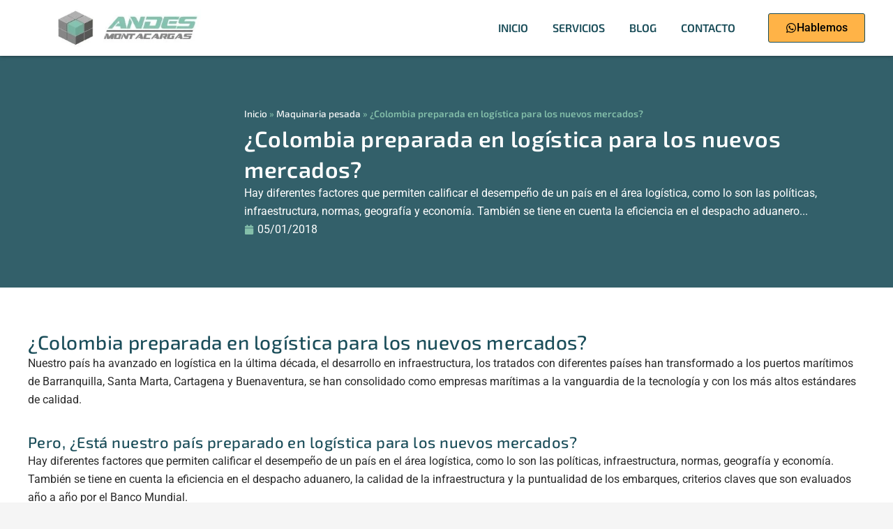

--- FILE ---
content_type: text/css
request_url: https://andesmontacargas.com/wp-content/litespeed/ucss/5ca813070f191b993a93d91e57b2929e.css?ver=626a1
body_size: 9138
content:
body{font-size:100%;outline:0;margin:0;color:#808285;background:#fff;font-style:normal;-webkit-font-smoothing:antialiased;-moz-osx-font-smoothing:grayscale}h1,h2,h3,html,li{margin:0;outline:0}body,h1,h2,h3,html,li,p,ul{border:0;font-weight:inherit;padding:0;vertical-align:baseline}h1,h2,h3,html,li,p,ul{font-style:inherit}html,li,p,ul{font-size:100%}html{-webkit-text-size-adjust:100%;-ms-text-size-adjust:100%;box-sizing:border-box}main,nav{display:block}a{background-color:#fff0}a:active,p,ul{outline:0}a:hover,a:visited{text-decoration:none}strong{font-weight:700}img{border:0;height:auto;max-width:100%;vertical-align:middle}svg:not(:root){overflow:hidden}button,input{font:inherit}button{overflow:visible;text-transform:none;-webkit-appearance:button;cursor:pointer}button::-moz-focus-inner,input::-moz-focus-inner{border:0;padding:0}input[type=checkbox]{box-sizing:border-box;padding:0}.ast-container{max-width:100%;margin-left:auto;margin-right:auto;padding-left:20px;padding-right:20px}h1,h2,h3{clear:both;color:#808285;font-size:2em;line-height:1.2}h2,h3{font-size:1.7em;line-height:1.3}h3{font-size:1.5em;line-height:1.4}*,:after,:before{box-sizing:inherit}ul{margin:0 0 1.5em 3em;list-style:disc;box-sizing:border-box}li>ul{margin-bottom:0;margin-left:1.5em}button,input{font-weight:400;font-size:100%;margin:0;vertical-align:baseline}button{border:1px solid;border-color:var(--ast-border-color);border-radius:2px;background:#e6e6e6;padding:.6em 1em .4em;color:#fff}input{color:#808285}button:focus{color:#fff}button:hover{color:#fff;border-color:var(--ast-border-color)}button:active,button:focus{border-color:var(--ast-border-color);outline:0}input[type=email],input[type=tel],input[type=text]{border:1px solid var(--ast-border-color);-webkit-appearance:none;color:#666;padding:.75em;height:auto;border-width:1px;border-style:solid;border-color:var(--ast-border-color);border-radius:2px;background:var(--ast-comment-inputs-background);box-shadow:none;box-sizing:border-box;transition:all .2s linear}input[type=email]:focus,input[type=tel]:focus,input[type=text]:focus{color:#111;background-color:#fff;border-color:var(--ast-border-color);box-shadow:none}a{color:#4169e1}a:focus,a:hover{color:#191970}a:focus{outline:thin dotted}a:hover{outline:0}.screen-reader-text:focus{border-radius:2px;box-shadow:0 0 2px 2px rgb(0 0 0/.6);clip:auto!important;font-size:.875rem}::selection{color:#fff;background:#0274be}body:not(.logged-in){position:relative}#page{position:relative;display:block}a,a:focus{text-decoration:none}.site-header a *,a{transition:all .2s linear}p{margin:0 0 1.75em}.site .skip-link{background-color:#f1f1f1;box-shadow:0 0 1px 1px rgb(0 0 0/.2);color:#21759b;display:block;font-family:Montserrat,"Helvetica Neue",sans-serif;font-size:14px;font-weight:700;left:-9999em;outline:0;padding:15px 23px 14px;text-decoration:none;text-transform:none;top:-9999em}.site .skip-link:focus{clip:auto;height:auto;left:6px;top:7px;width:auto;z-index:100000;outline:thin dotted}input{line-height:1}body,button{line-height:1.85714285714286}body{background-color:#fff;overflow-x:hidden;font-family:var(--am-font-body);color:var(--am-color-text)}.site-header .menu-link *{transition:none}.ast-icon.icon-arrow svg{height:.6em;width:.6em;position:relative;margin-left:10px}.ast-icon svg:not([fill]){fill:currentColor}.hentry{margin:0 0 1.5em}.site-header{z-index:99;position:relative}@media (min-width:421px){.single .post-navigation .nav-links:not(:has(.nav-previous)){justify-content:flex-end}}@media (max-width:420px){.single .post-navigation .nav-links:not(:has(.nav-previous)){justify-content:flex-end}}.ht-ctc-chat{--side:right}:root{--wp-block-synced-color:#7a00df;--wp-block-synced-color--rgb:122,0,223;--wp-bound-block-color:var(--wp-block-synced-color);--wp-editor-canvas-background:#ddd;--wp-admin-theme-color:#007cba;--wp-admin-theme-color--rgb:0,124,186;--wp-admin-theme-color-darker-10:#006ba1;--wp-admin-theme-color-darker-10--rgb:0,107,160.5;--wp-admin-theme-color-darker-20:#005a87;--wp-admin-theme-color-darker-20--rgb:0,90,135;--wp-admin-border-width-focus:2px}@media (min-resolution:192dpi){:root{--wp-admin-border-width-focus:1.5px}}:root{--wp--preset--font-size--normal:16px;--wp--preset--font-size--huge:42px}.screen-reader-text{clip-path:inset(50%);word-wrap:normal!important}.screen-reader-text:focus{background-color:#ddd;clip-path:none;color:#444;display:block;font-size:1em;height:auto;left:5px;line-height:normal;padding:15px 23px 14px;text-decoration:none;top:5px;width:auto;z-index:100000}html :where(img[class*=wp-image-]){height:auto;max-width:100%}:root{--direction-multiplier:1}.elementor-screen-only,.screen-reader-text{height:1px;margin:-1px;overflow:hidden;padding:0;position:absolute;top:-10000em;width:1px;clip:rect(0,0,0,0);border:0}.elementor *,.elementor :after,.elementor :before{box-sizing:border-box}.elementor a{box-shadow:none;text-decoration:none}.elementor img{border:0;border-radius:0;box-shadow:none;height:auto;max-width:100%}.elementor-element{--flex-direction:initial;--flex-wrap:initial;--justify-content:initial;--align-items:initial;--align-content:initial;--gap:initial;--flex-basis:initial;--flex-grow:initial;--flex-shrink:initial;--order:initial;--align-self:initial;align-self:var(--align-self);flex-basis:var(--flex-basis);flex-grow:var(--flex-grow);flex-shrink:var(--flex-shrink);order:var(--order)}.elementor-element:where(.e-con-full,.elementor-widget){align-content:var(--align-content);align-items:var(--align-items);flex-direction:var(--flex-direction);flex-wrap:var(--flex-wrap);gap:var(--row-gap) var(--column-gap);justify-content:var(--justify-content)}.elementor-align-right{text-align:right}.elementor-align-left{text-align:left}.elementor-align-right .elementor-button{width:auto}:root{--page-title-display:block}.elementor-page-title{display:var(--page-title-display)}.elementor-widget{position:relative}.elementor-widget:not(:last-child){margin-block-end:var(--kit-widget-spacing,20px)}.elementor-column{display:flex;min-height:1px;position:relative}@media (min-width:768px){.elementor-column.elementor-col-50{width:50%}.elementor-column.elementor-col-100{width:100%}}@media (max-width:767px){.elementor-column{width:100%}}.elementor-grid{display:grid;grid-column-gap:var(--grid-column-gap);grid-row-gap:var(--grid-row-gap)}.e-con,.elementor-grid .elementor-grid-item{min-width:0}.elementor-grid-0 .elementor-grid{display:inline-block;margin-block-end:calc(-1*var(--grid-row-gap));width:100%;word-spacing:var(--grid-column-gap)}.elementor-grid-0 .elementor-grid .elementor-grid-item{display:inline-block;margin-block-end:var(--grid-row-gap);word-break:break-word}.elementor-grid-2 .elementor-grid{grid-template-columns:repeat(2,1fr)}.elementor-grid-3 .elementor-grid{grid-template-columns:repeat(3,1fr)}@media (max-width:1024px){.elementor-grid-tablet-0 .elementor-grid{display:inline-block;margin-block-end:calc(-1*var(--grid-row-gap));width:100%;word-spacing:var(--grid-column-gap)}.elementor-grid-tablet-0 .elementor-grid .elementor-grid-item{display:inline-block;margin-block-end:var(--grid-row-gap);word-break:break-word}.elementor-grid-tablet-2 .elementor-grid{grid-template-columns:repeat(2,1fr)}}@media (max-width:767px){.elementor-grid-mobile-0 .elementor-grid{display:inline-block;margin-block-end:calc(-1*var(--grid-row-gap));width:100%;word-spacing:var(--grid-column-gap)}.elementor-grid-mobile-0 .elementor-grid .elementor-grid-item{display:inline-block;margin-block-end:var(--grid-row-gap);word-break:break-word}.elementor-grid-mobile-1 .elementor-grid{grid-template-columns:repeat(1,1fr)}}@media (prefers-reduced-motion:no-preference){html{scroll-behavior:smooth}}.e-con{--border-radius:0;--border-top-width:0px;--border-right-width:0px;--border-bottom-width:0px;--border-left-width:0px;--border-style:initial;--border-color:initial;--container-widget-height:initial;--container-widget-flex-grow:0;--container-widget-align-self:initial;--content-width:min(100%,var(--container-max-width,1140px));--width:100%;--min-height:initial;--height:auto;--text-align:initial;--margin-top:0px;--margin-right:0px;--margin-bottom:0px;--margin-left:0px;--padding-top:var(--container-default-padding-top,10px);--padding-right:var(--container-default-padding-right,10px);--padding-bottom:var(--container-default-padding-bottom,10px);--padding-left:var(--container-default-padding-left,10px);--position:relative;--z-index:revert;--overflow:visible;--gap:var(--widgets-spacing,20px);--row-gap:var(--widgets-spacing-row,20px);--column-gap:var(--widgets-spacing-column,20px);--overlay-mix-blend-mode:initial;--overlay-opacity:1;--overlay-transition:0.3s;--e-con-grid-template-columns:repeat(3,1fr);--e-con-grid-template-rows:repeat(2,1fr);border-radius:var(--border-radius);height:var(--height);min-height:var(--min-height);overflow:var(--overflow);position:var(--position);width:var(--width);z-index:var(--z-index);--flex-wrap-mobile:wrap}.e-con:where(:not(.e-div-block-base)){transition:background var(--background-transition,.3s),border var(--border-transition,.3s),box-shadow var(--border-transition,.3s),transform var(--e-con-transform-transition-duration,.4s)}.e-con{--margin-block-start:var(--margin-top);--margin-block-end:var(--margin-bottom);--margin-inline-start:var(--margin-left);--margin-inline-end:var(--margin-right);--padding-inline-start:var(--padding-left);--padding-inline-end:var(--padding-right);--padding-block-start:var(--padding-top);--padding-block-end:var(--padding-bottom);--border-block-start-width:var(--border-top-width);--border-block-end-width:var(--border-bottom-width);--border-inline-start-width:var(--border-left-width);--border-inline-end-width:var(--border-right-width);margin-block-end:var(--margin-block-end);margin-block-start:var(--margin-block-start);margin-inline-end:var(--margin-inline-end);margin-inline-start:var(--margin-inline-start);padding-inline-end:var(--padding-inline-end);padding-inline-start:var(--padding-inline-start)}.e-con.e-flex{--flex-direction:column;--flex-basis:auto;--flex-grow:0;--flex-shrink:1;flex:var(--flex-grow) var(--flex-shrink) var(--flex-basis)}.e-con-full,.e-con>.e-con-inner{padding-block-end:var(--padding-block-end);padding-block-start:var(--padding-block-start);text-align:var(--text-align)}.e-con-full.e-flex,.e-con.e-flex>.e-con-inner{flex-direction:var(--flex-direction)}.e-con,.e-con>.e-con-inner{display:var(--display)}.e-con-boxed.e-flex{align-content:normal;align-items:normal;flex-direction:column;flex-wrap:nowrap;justify-content:normal}.e-con-boxed{gap:initial;text-align:initial}.e-con.e-flex>.e-con-inner{align-content:var(--align-content);align-items:var(--align-items);align-self:auto;flex-basis:auto;flex-grow:1;flex-shrink:1;flex-wrap:var(--flex-wrap);justify-content:var(--justify-content)}.e-con>.e-con-inner{gap:var(--row-gap) var(--column-gap);height:100%;margin:0 auto;max-width:var(--content-width);padding-inline-end:0;padding-inline-start:0;width:100%}:is([data-elementor-id])>.e-con{--margin-left:auto;--margin-right:auto;max-width:min(100%,var(--width))}.e-con .elementor-widget.elementor-widget{margin-block-end:0}.e-con:before{border-block-end-width:var(--border-block-end-width);border-block-start-width:var(--border-block-start-width);border-color:var(--border-color);border-inline-end-width:var(--border-inline-end-width);border-inline-start-width:var(--border-inline-start-width);border-radius:var(--border-radius);border-style:var(--border-style);content:var(--background-overlay);display:block;height:max(100% + var(--border-top-width) + var(--border-bottom-width),100%);left:calc(0px - var(--border-left-width));mix-blend-mode:var(--overlay-mix-blend-mode);opacity:var(--overlay-opacity);position:absolute;top:calc(0px - var(--border-top-width));transition:var(--overlay-transition,.3s);width:max(100% + var(--border-left-width) + var(--border-right-width),100%);transition:background var(--overlay-transition,.3s),border-radius var(--border-transition,.3s),opacity var(--overlay-transition,.3s)}.e-con .elementor-widget{min-width:0}.e-con>.e-con-inner>.elementor-widget>.elementor-widget-container{height:100%}.e-con.e-con>.e-con-inner>.elementor-widget,.elementor.elementor .e-con>.elementor-widget{max-width:100%}.e-con .elementor-widget:not(:last-child){--kit-widget-spacing:0px}@media (max-width:767px){.e-con.e-flex{--width:100%;--flex-wrap:var(--flex-wrap-mobile)}}.elementor-form-fields-wrapper{display:flex;flex-wrap:wrap}.elementor-field-group{align-items:center;flex-wrap:wrap}.elementor-field-group.elementor-field-type-submit{align-items:flex-end}.elementor-field-group .elementor-field-textual{background-color:#fff0;border:1px solid #69727d;color:#1f2124;flex-grow:1;max-width:100%;vertical-align:middle;width:100%}.elementor-field-group .elementor-field-textual:focus{box-shadow:inset 0 0 0 1px rgb(0 0 0/.1);outline:0}.elementor-field-group .elementor-field-textual::-moz-placeholder{color:inherit;font-family:inherit;opacity:.6}.elementor-field-group .elementor-field-textual::placeholder{color:inherit;font-family:inherit;opacity:.6}.elementor-field-subgroup{display:flex;flex-wrap:wrap}.elementor-field-subgroup .elementor-field-option label{display:inline-block}.elementor-button-align-stretch .elementor-field-type-submit:not(.e-form__buttons__wrapper) .elementor-button,.elementor-field-subgroup:not(.elementor-subgroup-inline) .elementor-field-option{flex-basis:100%}.elementor-field-type-acceptance .elementor-field-subgroup .elementor-field-option input,.elementor-field-type-acceptance .elementor-field-subgroup .elementor-field-option label{display:inline}.elementor-field-label{cursor:pointer}.elementor-field-textual{border-radius:3px;font-size:15px;line-height:1.4;min-height:40px;padding:5px 14px}.elementor-form .elementor-button{border:0;padding-block-end:0;padding-block-start:0}.elementor-form .elementor-button-content-wrapper,.elementor-form .elementor-button>span{display:flex;flex-direction:row;gap:5px;justify-content:center}.elementor-form .elementor-button.elementor-size-sm{min-height:40px}.elementor-element:where(:not(.e-con)):where(:not(.e-div-block-base)) .elementor-widget-container,.elementor-element:where(:not(.e-con)):where(:not(.e-div-block-base)):not(:has(.elementor-widget-container)){transition:background .3s,border .3s,border-radius .3s,box-shadow .3s,transform var(--e-transform-transition-duration,.4s)}.elementor-heading-title{line-height:1;margin:0;padding:0}.elementor-button{background-color:#69727d;border-radius:3px;color:#fff;display:inline-block;fill:#fff;font-size:15px;line-height:1;padding:12px 24px;text-align:center;transition:all .3s}.elementor-button:focus,.elementor-button:hover,.elementor-button:visited{color:#fff}.elementor-button-content-wrapper{display:flex;flex-direction:row;gap:5px;justify-content:center}.elementor-button-icon{align-items:center;display:flex}.elementor-button-icon svg{height:auto;width:1em}.elementor-button-icon .e-font-icon-svg{height:1em}.elementor-button-text,.elementor-icon,.elementor-widget-image a{display:inline-block}.elementor-button span{text-decoration:inherit}.elementor-icon{color:#69727d;font-size:50px;line-height:1;text-align:center;transition:all .3s}.elementor-icon:hover{color:#69727d}.elementor-icon svg{display:block;height:1em;position:relative;width:1em}.elementor-icon svg:before{left:50%;position:absolute;transform:translateX(-50%)}.elementor-shape-rounded .elementor-icon{border-radius:10%}.e-transform:not(:has(.elementor-widget-container)){transform:perspective(var(--e-transform-perspective,0)) rotate(var(--e-transform-rotateZ,0)) rotateX(var(--e-transform-rotateX,0)) rotateY(var(--e-transform-rotateY,0)) translate(var(--e-transform-translate,0)) translateX(var(--e-transform-translateX,0)) translateY(var(--e-transform-translateY,0)) scaleX(calc(var(--e-transform-flipX, 1)*var(--e-transform-scaleX, var(--e-transform-scale, 1)))) scaleY(calc(var(--e-transform-flipY, 1)*var(--e-transform-scaleY, var(--e-transform-scale, 1)))) skewX(var(--e-transform-skewX,0)) skewY(var(--e-transform-skewY,0));transform-origin:var(--e-transform-origin-y) var(--e-transform-origin-x)}@media (prefers-reduced-motion:reduce){html *{transition-delay:0s!important;transition-duration:0s!important}}@media (max-width:767px){.elementor .elementor-hidden-mobile{display:none}}@media (min-width:768px) and (max-width:1024px){.elementor .elementor-hidden-tablet{display:none}}.elementor-widget-image{text-align:center}.elementor-widget-image img{display:inline-block;vertical-align:middle}.elementor-item:after,.elementor-item:before{display:block;position:absolute;transition:.3s;transition-timing-function:cubic-bezier(.58,.3,.005,1)}.elementor-item:not(:hover):not(:focus):not(.elementor-item-active):not(.highlighted):after,.elementor-item:not(:hover):not(:focus):not(.elementor-item-active):not(.highlighted):before{opacity:0}.elementor-item:focus:after,.elementor-item:focus:before,.elementor-item:hover:after,.elementor-item:hover:before{transform:scale(1)}.elementor-nav-menu--main .elementor-nav-menu a{transition:.4s}.elementor-nav-menu--main .elementor-nav-menu a,.elementor-nav-menu--main .elementor-nav-menu a:focus,.elementor-nav-menu--main .elementor-nav-menu a:hover{padding:13px 20px}.elementor-nav-menu--main .elementor-nav-menu ul{border-style:solid;border-width:0;padding:0;position:absolute;width:12em}.elementor-nav-menu--layout-horizontal,.elementor-nav-menu--layout-horizontal .elementor-nav-menu>li{display:flex}.elementor-nav-menu--layout-horizontal .elementor-nav-menu{display:flex;flex-wrap:wrap}.elementor-nav-menu--layout-horizontal .elementor-nav-menu a{flex-grow:1;white-space:nowrap}.elementor-nav-menu--layout-horizontal .elementor-nav-menu>li ul{top:100%!important}.elementor-nav-menu--layout-horizontal .elementor-nav-menu>li:not(:first-child)>a{margin-inline-start:var(--e-nav-menu-horizontal-menu-item-margin)}.elementor-nav-menu--layout-horizontal .elementor-nav-menu>li:not(:first-child)>ul{inset-inline-start:var(--e-nav-menu-horizontal-menu-item-margin)!important}.elementor-nav-menu--layout-horizontal .elementor-nav-menu>li:not(:last-child)>a{margin-inline-end:var(--e-nav-menu-horizontal-menu-item-margin)}.elementor-nav-menu--layout-horizontal .elementor-nav-menu>li:not(:last-child):after{align-self:center;border-color:var(--e-nav-menu-divider-color,#000);border-left-style:var(--e-nav-menu-divider-style,solid);border-left-width:var(--e-nav-menu-divider-width,2px);content:var(--e-nav-menu-divider-content,none);height:var(--e-nav-menu-divider-height,35%)}.elementor-nav-menu__align-end .elementor-nav-menu{justify-content:flex-end;margin-inline-start:auto}.elementor-widget-nav-menu:not(:has(.elementor-widget-container)):not([class*=elementor-hidden-]){display:flex;flex-direction:column}.elementor-nav-menu{position:relative;z-index:2}.elementor-nav-menu:after{clear:both;content:" ";display:block;font:0/0 serif;height:0;overflow:hidden;visibility:hidden}.elementor-nav-menu,.elementor-nav-menu li,.elementor-nav-menu ul{display:block;line-height:normal;list-style:none;margin:0;padding:0;-webkit-tap-highlight-color:#fff0}.elementor-nav-menu ul{display:none}.elementor-widget-posts:after{display:none}.elementor-nav-menu ul ul a,.elementor-nav-menu ul ul a:active,.elementor-nav-menu ul ul a:focus,.elementor-nav-menu ul ul a:hover{border-left:16px solid #fff0}.elementor-nav-menu a,.elementor-nav-menu li{position:relative}.elementor-nav-menu li{border-width:0}.elementor-nav-menu a{align-items:center;display:flex}.elementor-nav-menu a,.elementor-nav-menu a:focus,.elementor-nav-menu a:hover{line-height:20px;padding:10px 20px}.elementor-nav-menu--dropdown .elementor-item:focus,.elementor-nav-menu--dropdown .elementor-item:hover,.elementor-sub-item:focus,.elementor-sub-item:hover{background-color:#3f444b;color:#fff}.elementor-menu-toggle{align-items:center;background-color:rgb(0 0 0/.05);border:0 solid;border-radius:3px;color:#33373d;cursor:pointer;display:flex;font-size:var(--nav-menu-icon-size,22px);justify-content:center;padding:.25em}.elementor-menu-toggle:not(.elementor-active) .elementor-menu-toggle__icon--close{display:none}.elementor-menu-toggle .e-font-icon-svg{fill:#33373d;height:1em;width:1em}.elementor-menu-toggle svg{height:auto;width:1em;fill:var(--nav-menu-icon-color,currentColor)}.elementor-nav-menu--dropdown{background-color:#fff;font-size:13px}.elementor-nav-menu--dropdown.elementor-nav-menu__container{margin-top:10px;overflow-x:hidden;overflow-y:auto;transform-origin:top;transition:max-height .3s,transform .3s}.elementor-nav-menu--dropdown.elementor-nav-menu__container .elementor-sub-item{font-size:.85em}.elementor-nav-menu--dropdown a{color:#33373d}ul.elementor-nav-menu--dropdown a,ul.elementor-nav-menu--dropdown a:focus,ul.elementor-nav-menu--dropdown a:hover{border-inline-start:8px solid #fff0;text-shadow:none}.elementor-nav-menu--toggle{--menu-height:100vh}.elementor-nav-menu--toggle .elementor-menu-toggle:not(.elementor-active)+.elementor-nav-menu__container{max-height:0;overflow:hidden;transform:scaleY(0)}.elementor-nav-menu--stretch .elementor-nav-menu__container.elementor-nav-menu--dropdown{position:absolute;z-index:9997}@media (max-width:767px){.elementor-nav-menu--dropdown-mobile .elementor-nav-menu--main{display:none}}@media (min-width:768px){.elementor-nav-menu--dropdown-mobile .elementor-menu-toggle,.elementor-nav-menu--dropdown-mobile .elementor-nav-menu--dropdown{display:none}.elementor-nav-menu--dropdown-mobile nav.elementor-nav-menu--dropdown.elementor-nav-menu__container{overflow-y:hidden}}.elementor-widget-heading .elementor-heading-title.elementor-size-medium{font-size:19px}.elementor-widget .elementor-icon-list-items.elementor-inline-items{display:flex;flex-wrap:wrap;margin-inline:-8px}.elementor-widget .elementor-icon-list-items.elementor-inline-items .elementor-inline-item{word-break:break-word}.elementor-widget .elementor-icon-list-items.elementor-inline-items .elementor-icon-list-item{margin-inline:8px}.elementor-widget .elementor-icon-list-items.elementor-inline-items .elementor-icon-list-item:after{border-width:0;border-inline-start-width:1px;border-style:solid;height:100%;inset-inline-end:-8px;inset-inline-start:auto;position:relative;width:auto}.elementor-widget .elementor-icon-list-items{list-style-type:none;margin:0;padding:0}.elementor-widget .elementor-icon-list-item{margin:0;padding:0;position:relative}.elementor-widget .elementor-icon-list-item:after{inset-block-end:0;position:absolute;width:100%}.elementor-widget .elementor-icon-list-item,.elementor-widget .elementor-icon-list-item a{align-items:var(--icon-vertical-align,center);display:flex;font-size:inherit}.elementor-widget .elementor-icon-list-icon+.elementor-icon-list-text{align-self:center;padding-inline-start:5px}.elementor-widget .elementor-icon-list-icon{display:flex;inset-block-start:var(--icon-vertical-offset,initial);position:relative}.elementor-widget .elementor-icon-list-icon svg{height:var(--e-icon-list-icon-size,1em);width:var(--e-icon-list-icon-size,1em)}.elementor-widget.elementor-widget-icon-list .elementor-icon-list-icon{text-align:var(--e-icon-list-icon-align)}.elementor-widget.elementor-widget-icon-list .elementor-icon-list-icon svg{margin:var(--e-icon-list-icon-margin,0 calc(var(--e-icon-list-icon-size, 1em) * .25) 0 0)}.elementor-widget.elementor-list-item-link-full_width a{width:100%}.elementor-widget:not(.elementor-align-end) .elementor-icon-list-item:after{inset-inline-start:0}.elementor-widget:not(.elementor-align-start) .elementor-icon-list-item:after{inset-inline-end:0}@media (min-width:-1){.elementor-widget:not(.elementor-widescreen-align-end) .elementor-icon-list-item:after{inset-inline-start:0}.elementor-widget:not(.elementor-widescreen-align-start) .elementor-icon-list-item:after{inset-inline-end:0}}@media (max-width:-1){.elementor-widget:not(.elementor-laptop-align-end) .elementor-icon-list-item:after{inset-inline-start:0}.elementor-widget:not(.elementor-laptop-align-start) .elementor-icon-list-item:after{inset-inline-end:0}.elementor-widget:not(.elementor-tablet_extra-align-end) .elementor-icon-list-item:after{inset-inline-start:0}.elementor-widget:not(.elementor-tablet_extra-align-start) .elementor-icon-list-item:after{inset-inline-end:0}}@media (max-width:1024px){.elementor-widget:not(.elementor-tablet-align-end) .elementor-icon-list-item:after{inset-inline-start:0}.elementor-widget:not(.elementor-tablet-align-start) .elementor-icon-list-item:after{inset-inline-end:0}}@media (max-width:-1){.elementor-widget:not(.elementor-mobile_extra-align-end) .elementor-icon-list-item:after{inset-inline-start:0}.elementor-widget:not(.elementor-mobile_extra-align-start) .elementor-icon-list-item:after{inset-inline-end:0}}@media (max-width:767px){.elementor-widget:not(.elementor-mobile-align-end) .elementor-icon-list-item:after{inset-inline-start:0}.elementor-widget:not(.elementor-mobile-align-start) .elementor-icon-list-item:after{inset-inline-end:0}}.elementor .elementor-element ul.elementor-icon-list-items{padding:0}.elementor-widget-social-icons.elementor-grid-0:not(:has(.elementor-widget-container)),.elementor-widget-social-icons.elementor-grid-mobile-0:not(:has(.elementor-widget-container)),.elementor-widget-social-icons.elementor-grid-tablet-0:not(:has(.elementor-widget-container)){font-size:0;line-height:1}.elementor-widget-social-icons .elementor-grid{grid-column-gap:var(--grid-column-gap,5px);grid-row-gap:var(--grid-row-gap,5px);grid-template-columns:var(--grid-template-columns);justify-content:var(--justify-content,center);justify-items:var(--justify-content,center)}.elementor-icon.elementor-social-icon{font-size:var(--icon-size,25px);height:calc(var(--icon-size, 25px) + 2*var(--icon-padding, .5em));line-height:var(--icon-size,25px);width:calc(var(--icon-size, 25px) + 2*var(--icon-padding, .5em))}.elementor-social-icon{--e-social-icon-icon-color:#fff;align-items:center;background-color:#69727d;cursor:pointer;display:inline-flex;justify-content:center;text-align:center}.elementor-social-icon svg{fill:var(--e-social-icon-icon-color)}.elementor-social-icon:last-child{margin:0}.elementor-social-icon:hover{color:#fff;opacity:.9}.elementor-social-icon-facebook{background-color:#3b5998}.elementor-social-icon-linkedin{background-color:#0077b5}.elementor-social-icon-twitter{background-color:#1da1f2}.e-con{--container-widget-width:100%}.e-con>.elementor-widget-spacer{width:var(--container-widget-width,var(--spacer-size));--align-self:var( --container-widget-align-self,initial );--flex-shrink:0}.e-con>.elementor-widget-spacer:not(:has(>.elementor-widget-container))>.elementor-spacer{height:100%}.e-con>.elementor-widget-spacer:not(:has(>.elementor-widget-container))>.elementor-spacer>.elementor-spacer-inner{height:var(--container-widget-height,var(--spacer-size))}.elementor-widget-breadcrumbs{font-size:.85em}.elementor-icon-list-items .elementor-icon-list-item .elementor-icon-list-text{display:inline-block}.elementor-share-buttons--color-official .elementor-share-btn:hover{filter:saturate(1.5) brightness(1.2)}.elementor-share-buttons--color-official.elementor-share-buttons--skin-gradient .elementor-share-btn_facebook{background-color:#3b5998}.elementor-share-buttons--color-official.elementor-share-buttons--skin-gradient .elementor-share-btn_linkedin{background-color:#0077b5}.elementor-share-buttons--color-official.elementor-share-buttons--skin-gradient .elementor-share-btn_twitter{background-color:#1da1f2}.elementor-share-buttons--skin-gradient.elementor-share-buttons--view-icon .elementor-share-btn__icon{background-image:linear-gradient(calc(90deg*var(--direction-multiplier, 1)),rgb(0 0 0/.12),transparent)}.elementor-share-buttons--skin-gradient .elementor-share-btn{background-color:var(--e-share-buttons-primary-color,#ea4335)}.elementor-share-buttons--skin-gradient .elementor-share-btn__icon{color:var(--e-share-buttons-secondary-color,#fff)}.elementor-share-buttons--skin-gradient .elementor-share-btn__icon svg{fill:var(--e-share-buttons-secondary-color,#fff)}.elementor-share-buttons--view-icon .elementor-share-btn{justify-content:center}.elementor-share-buttons--view-icon .elementor-share-btn__icon{flex-grow:1;justify-content:center}.elementor-share-btn,.elementor-share-btn__icon{transition-duration:.2s;align-items:center;display:flex}.elementor-share-btn{cursor:pointer;font-size:10px;height:4.5em;justify-content:flex-start;overflow:hidden;transition-property:filter,background-color,border-color}.elementor-share-btn__icon{transition-property:color,background-color;align-self:stretch;justify-content:center;position:relative;width:4.5em}.elementor-share-btn__icon svg{height:var(--e-share-buttons-icon-size,1.7em);width:var(--e-share-buttons-icon-size,1.7em)}.elementor-widget-share-buttons{text-align:var(--alignment,inherit);-moz-text-align-last:var(--alignment,inherit);text-align-last:var(--alignment,inherit)}.elementor-widget-share-buttons.elementor-grid-0:not(:has(.elementor-widget-container)){font-size:0}.elementor-post__thumbnail__link{transition:none}.elementor-posts-container:not(.elementor-posts-masonry){align-items:stretch}.elementor-posts-container .elementor-post{margin:0;padding:0}.elementor-posts-container .elementor-post__thumbnail{overflow:hidden}.elementor-posts-container .elementor-post__thumbnail img{display:block;max-height:none;max-width:none;transition:filter .3s;width:100%}.elementor-posts-container .elementor-post__thumbnail__link{display:block;position:relative;width:100%}.elementor-posts .elementor-post{flex-direction:column;transition-duration:.25s;transition-property:background,border,box-shadow}.elementor-posts .elementor-post__title{font-size:18px;margin:0}.elementor-posts .elementor-post__text{display:var(--item-display,block);flex-direction:column;flex-grow:1}.elementor-posts .elementor-post__meta-data{color:#adadad;font-size:12px;line-height:1.3em;margin-bottom:13px}.elementor-posts .elementor-post__read-more{align-self:flex-start;font-size:12px;font-weight:700}.elementor-posts .elementor-post__thumbnail{position:relative}.elementor-posts--skin-classic .elementor-post{overflow:hidden}.elementor-posts--thumbnail-left .elementor-post{flex-direction:row}.elementor-posts--thumbnail-left .elementor-post__thumbnail__link{flex-shrink:0;width:25%;margin-right:20px;order:0}.elementor-posts .elementor-post{display:flex}.e-form__buttons{flex-wrap:wrap;display:flex}.elementor-field-type-hidden{display:none}.elementor-field-type-tel input{direction:inherit}.elementor-form .elementor-button .elementor-button-content-wrapper{align-items:center}.elementor-form .elementor-button .elementor-button-text{white-space:normal}.elementor-form .elementor-button .elementor-button-content-wrapper{gap:5px}.elementor-form .elementor-button .elementor-button-text{flex-grow:unset;order:unset}[data-elementor-type=popup]:not(.elementor-edit-area){display:none}.elementor-kit-26099{--e-global-color-primary:#84BFAA;--e-global-color-secondary:#1A4D59;--e-global-color-text:#292929;--e-global-color-accent:#1A4D59;--e-global-color-5ad6f06c:#76A694;--e-global-color-670fda2e:#F2F2F2;--e-global-color-562fc6dd:#FFFFFF;--e-global-color-166a3c7f:#BAD9CE;--e-global-color-9751c5f:#F2F2F2;--e-global-color-eaa20c4:#FAFAFA;--e-global-color-d3420be:#FFB347;--e-global-typography-primary-font-family:"Exo 2";--e-global-typography-primary-font-weight:600;--e-global-typography-secondary-font-family:"Exo 2";--e-global-typography-secondary-font-weight:500;--e-global-typography-text-font-family:"Roboto";--e-global-typography-text-font-weight:400;--e-global-typography-accent-font-family:"Roboto";--e-global-typography-accent-font-weight:500;background-color:var(--e-global-color-670fda2e);color:var(--e-global-color-text);font-family:"Roboto",Sans-serif;font-size:16px;font-weight:400}.elementor-kit-26099 .elementor-button,.elementor-kit-26099 button{background-color:var(--e-global-color-secondary);font-family:var(--e-global-typography-text-font-family),Sans-serif;font-weight:var(--e-global-typography-text-font-weight);color:var(--e-global-color-562fc6dd)}.elementor-kit-26099 .elementor-button:focus,.elementor-kit-26099 .elementor-button:hover,.elementor-kit-26099 button:focus,.elementor-kit-26099 button:hover{background-color:var(--e-global-color-secondary);color:var(--e-global-color-primary)}.elementor-kit-26099 a{color:var(--e-global-color-text)}.elementor-kit-26099 a:hover{color:#9ac2b0}.elementor-kit-26099 h1{font-family:"Exo 2",Sans-serif;font-size:32px;font-weight:600}.elementor-kit-26099 h2,.elementor-kit-26099 h3{font-family:"Exo 2",Sans-serif;font-size:28px;font-weight:500}.elementor-kit-26099 h3{font-size:22px}.e-con{--container-max-width:1200px}.elementor-widget:not(:last-child){--kit-widget-spacing:20px}.elementor-element{--widgets-spacing:20px 20px;--widgets-spacing-row:20px;--widgets-spacing-column:20px}@media (max-width:1024px){.elementor-kit-26099 h1{font-size:30px}.elementor-kit-26099 h2{font-size:26px}.elementor-kit-26099 h3{font-size:24px}.e-con{--container-max-width:1024px}}@media (max-width:767px){.elementor-kit-26099 h1{font-size:26px}.elementor-kit-26099 h2{font-size:24px}.elementor-kit-26099 h3{font-size:22px}.e-con{--container-max-width:767px}}:root{--am-font-heading:"Exo 2", "Exo", system-ui, -apple-system, BlinkMacSystemFont,
                     "Segoe UI", sans-serif;--am-font-body:"Roboto", system-ui, -apple-system, BlinkMacSystemFont,
                  "Segoe UI", sans-serif;--am-color-primary:#84BFAA;--am-color-secondary:#1A4D59;--am-color-text:#292929;--am-color-muted:#F2F2F2;--am-color-muted-alt:#FAFAFA;--am-color-border:#E0E0E0;--am-color-accent:#BAD9CE;--am-color-warning:#FFB347;--am-shadow-soft:0 6px 16px rgba(0, 0, 0, 0.08)}h1,h2,h3{font-family:var(--am-font-heading);letter-spacing:.02em;color:var(--am-color-secondary)}@font-face{font-family:"Exo 2";font-style:normal;font-weight:600;font-display:auto;src:url(https://andesmontacargas.com/wp-content/uploads/2025/11/Exo2-VariableFont_wght.woff2)format("woff2")}@font-face{font-family:"Exo 2";font-style:normal;font-weight:500;font-display:auto;src:url(https://andesmontacargas.com/wp-content/uploads/2025/11/Exo2-VariableFont_wght.woff2)format("woff2")}@font-face{font-family:"Roboto";font-style:normal;font-weight:400;font-display:auto;src:url(https://andesmontacargas.com/wp-content/uploads/2025/11/Roboto-VariableFont_wdthwght.woff2)format("woff2")}@font-face{font-family:"Roboto";font-style:italic;font-weight:400;font-display:auto;src:url(https://andesmontacargas.com/wp-content/uploads/2025/11/Roboto-Italic-VariableFont_wdthwght.woff2)format("woff2")}@font-face{font-family:"Roboto";font-style:normal;font-weight:500;font-display:auto;src:url(https://andesmontacargas.com/wp-content/uploads/2025/11/Roboto-VariableFont_wdthwght.woff2)format("woff2")}@font-face{font-family:"Roboto";font-style:italic;font-weight:500;font-display:auto;src:url(https://andesmontacargas.com/wp-content/uploads/2025/11/Roboto-Italic-VariableFont_wdthwght.woff2)format("woff2")}.elementor-37739 .elementor-element.elementor-element-dccceb3{--display:flex;--flex-direction:column;--container-widget-width:100%;--container-widget-height:initial;--container-widget-flex-grow:0;--container-widget-align-self:initial;--flex-wrap-mobile:wrap;--gap:0px 0px;--row-gap:0px;--column-gap:0px;--margin-top:0px;--margin-bottom:0px;--margin-left:0px;--margin-right:0px;--padding-top:0px;--padding-bottom:0px;--padding-left:0px;--padding-right:0px}.elementor-37739 .elementor-element.elementor-element-b1a3713{--display:flex;--flex-direction:row;--container-widget-width:calc( ( 1 - var( --container-widget-flex-grow ) ) * 100% );--container-widget-height:100%;--container-widget-flex-grow:1;--container-widget-align-self:stretch;--flex-wrap-mobile:wrap;--align-items:center;--gap:10px 10px;--row-gap:10px;--column-gap:10px;box-shadow:0 0 5px 0 rgb(0 0 0/.5);--margin-top:0px;--margin-bottom:0px;--margin-left:0px;--margin-right:0px;--padding-top:5px;--padding-bottom:5px;--padding-left:5px;--padding-right:5px;--z-index:9999}.elementor-37739 .elementor-element.elementor-element-b1a3713:not(.elementor-motion-effects-element-type-background){background-color:var(--e-global-color-562fc6dd)}.elementor-37739 .elementor-element.elementor-element-f861478{--display:flex;--flex-direction:column;--container-widget-width:100%;--container-widget-height:initial;--container-widget-flex-grow:0;--container-widget-align-self:initial;--flex-wrap-mobile:wrap;--margin-top:0px;--margin-bottom:0px;--margin-left:0px;--margin-right:0px;--padding-top:0px;--padding-bottom:0px;--padding-left:0px;--padding-right:0px}.elementor-37739 .elementor-element.elementor-element-359bf104{text-align:start}.elementor-37739 .elementor-element.elementor-element-359bf104 img{width:100%;max-width:100%;height:70px;object-fit:contain;object-position:center center}.elementor-37739 .elementor-element.elementor-element-0e8d8c8{--display:flex;--flex-direction:column;--container-widget-width:100%;--container-widget-height:initial;--container-widget-flex-grow:0;--container-widget-align-self:initial;--flex-wrap-mobile:wrap;--margin-top:0px;--margin-bottom:0px;--margin-left:0px;--margin-right:0px;--padding-top:0px;--padding-bottom:0px;--padding-left:0px;--padding-right:0px}.elementor-widget-nav-menu .elementor-nav-menu .elementor-item{font-family:var(--e-global-typography-primary-font-family),Sans-serif;font-weight:var(--e-global-typography-primary-font-weight)}.elementor-widget-nav-menu .elementor-nav-menu--main .elementor-item{color:var(--e-global-color-text);fill:var(--e-global-color-text)}.elementor-widget-nav-menu .elementor-nav-menu--main .elementor-item:focus,.elementor-widget-nav-menu .elementor-nav-menu--main .elementor-item:hover{color:var(--e-global-color-accent);fill:var(--e-global-color-accent)}.elementor-widget-nav-menu .elementor-nav-menu--main:not(.e--pointer-framed) .elementor-item:after,.elementor-widget-nav-menu .elementor-nav-menu--main:not(.e--pointer-framed) .elementor-item:before{background-color:var(--e-global-color-accent)}.elementor-widget-nav-menu{--e-nav-menu-divider-color:var( --e-global-color-text )}.elementor-widget-nav-menu .elementor-nav-menu--dropdown .elementor-item,.elementor-widget-nav-menu .elementor-nav-menu--dropdown .elementor-sub-item{font-family:var(--e-global-typography-accent-font-family),Sans-serif;font-weight:var(--e-global-typography-accent-font-weight)}.elementor-37739 .elementor-element.elementor-element-3962d0f8 .elementor-menu-toggle{margin:0 auto;background-color:var(--e-global-color-secondary)}.elementor-37739 .elementor-element.elementor-element-3962d0f8 .elementor-nav-menu .elementor-item{font-family:"Exo 2",Sans-serif;font-size:16px;font-weight:600;text-transform:uppercase}.elementor-37739 .elementor-element.elementor-element-3962d0f8 .elementor-nav-menu--main .elementor-item{color:var(--e-global-color-secondary);fill:var(--e-global-color-secondary);padding-left:15px;padding-right:15px}.elementor-37739 .elementor-element.elementor-element-3962d0f8 .elementor-nav-menu--main .elementor-item:focus,.elementor-37739 .elementor-element.elementor-element-3962d0f8 .elementor-nav-menu--main .elementor-item:hover{color:var(--e-global-color-primary);fill:var(--e-global-color-primary)}.elementor-37739 .elementor-element.elementor-element-3962d0f8{--e-nav-menu-horizontal-menu-item-margin:calc( 5px / 2 )}.elementor-37739 .elementor-element.elementor-element-3962d0f8 .elementor-menu-toggle,.elementor-37739 .elementor-element.elementor-element-3962d0f8 .elementor-nav-menu--dropdown a{color:var(--e-global-color-secondary);fill:var(--e-global-color-secondary)}.elementor-37739 .elementor-element.elementor-element-3962d0f8 .elementor-nav-menu--dropdown{background-color:var(--e-global-color-eaa20c4)}.elementor-37739 .elementor-element.elementor-element-3962d0f8 .elementor-menu-toggle:focus,.elementor-37739 .elementor-element.elementor-element-3962d0f8 .elementor-menu-toggle:hover,.elementor-37739 .elementor-element.elementor-element-3962d0f8 .elementor-nav-menu--dropdown a:focus,.elementor-37739 .elementor-element.elementor-element-3962d0f8 .elementor-nav-menu--dropdown a:hover{color:var(--e-global-color-562fc6dd)}.elementor-37739 .elementor-element.elementor-element-3962d0f8 .elementor-nav-menu--dropdown a:focus,.elementor-37739 .elementor-element.elementor-element-3962d0f8 .elementor-nav-menu--dropdown a:hover{background-color:var(--e-global-color-secondary)}.elementor-37739 .elementor-element.elementor-element-3962d0f8 .elementor-nav-menu--dropdown .elementor-item,.elementor-37739 .elementor-element.elementor-element-3962d0f8 .elementor-nav-menu--dropdown .elementor-sub-item{font-family:"Exo 2",Sans-serif;font-size:16px;font-weight:600}.elementor-37739 .elementor-element.elementor-element-3962d0f8 .elementor-nav-menu--dropdown a{padding-top:15px;padding-bottom:15px}.elementor-37739 .elementor-element.elementor-element-3962d0f8 .elementor-nav-menu--main>.elementor-nav-menu>li>.elementor-nav-menu--dropdown,.elementor-37739 .elementor-element.elementor-element-3962d0f8 .elementor-nav-menu__container.elementor-nav-menu--dropdown{margin-top:18px!important}.elementor-30227 .elementor-element.elementor-element-38bad49 a,.elementor-37739 .elementor-element.elementor-element-3962d0f8 div.elementor-menu-toggle{color:var(--e-global-color-primary)}.elementor-30227 .elementor-element.elementor-element-94e01f0 .elementor-icon-list-item:hover .elementor-icon-list-icon svg,.elementor-37739 .elementor-element.elementor-element-3962d0f8 div.elementor-menu-toggle svg,.elementor-widget-icon-list .elementor-icon-list-icon svg,.elementor-widget-post-info .elementor-icon-list-icon svg{fill:var(--e-global-color-primary)}.elementor-37739 .elementor-element.elementor-element-3962d0f8 div.elementor-menu-toggle:focus,.elementor-37739 .elementor-element.elementor-element-3962d0f8 div.elementor-menu-toggle:hover{color:var(--e-global-color-secondary)}.elementor-37739 .elementor-element.elementor-element-3962d0f8 div.elementor-menu-toggle:focus svg,.elementor-37739 .elementor-element.elementor-element-3962d0f8 div.elementor-menu-toggle:hover svg,.elementor-37739 .elementor-element.elementor-element-6471a857 .elementor-button:focus svg,.elementor-37739 .elementor-element.elementor-element-6471a857 .elementor-button:hover svg{fill:var(--e-global-color-secondary)}.elementor-37739 .elementor-element.elementor-element-3962d0f8 .elementor-menu-toggle:focus,.elementor-37739 .elementor-element.elementor-element-3962d0f8 .elementor-menu-toggle:hover{background-color:var(--e-global-color-primary)}.elementor-37739 .elementor-element.elementor-element-40f97f6{--display:flex;--flex-direction:column;--container-widget-width:100%;--container-widget-height:initial;--container-widget-flex-grow:0;--container-widget-align-self:initial;--flex-wrap-mobile:wrap;--margin-top:0px;--margin-bottom:0px;--margin-left:0px;--margin-right:0px;--padding-top:0px;--padding-bottom:0px;--padding-left:0px;--padding-right:0px}.elementor-widget-button .elementor-button{background-color:var(--e-global-color-accent);font-family:var(--e-global-typography-accent-font-family),Sans-serif;font-weight:var(--e-global-typography-accent-font-weight)}.elementor-37739 .elementor-element.elementor-element-6471a857 .elementor-button{background-color:var(--e-global-color-d3420be);font-family:"Roboto",Sans-serif;font-size:16px;font-weight:500;fill:#000;color:#000;border-style:solid;border-width:1px;border-color:var(--e-global-color-secondary)}.elementor-37739 .elementor-element.elementor-element-6471a857 .elementor-button:focus,.elementor-37739 .elementor-element.elementor-element-6471a857 .elementor-button:hover{background-color:var(--e-global-color-670fda2e);color:var(--e-global-color-secondary);border-color:var(--e-global-color-primary)}.elementor-37739 .elementor-element.elementor-element-6471a857{width:auto;max-width:auto}.elementor-37739 .elementor-element.elementor-element-6471a857 .elementor-button-content-wrapper{flex-direction:row}.elementor-location-footer:before,.elementor-location-header:before{content:"";display:table;clear:both}@media (max-width:1024px){.elementor-37739 .elementor-element.elementor-element-b1a3713{--gap:0px 0px;--row-gap:0px;--column-gap:0px}.elementor-37739 .elementor-element.elementor-element-40f97f6{--z-index:9998}}@media (max-width:767px){.elementor-37739 .elementor-element.elementor-element-b1a3713{--gap:0px 0px;--row-gap:0px;--column-gap:0px}.elementor-37739 .elementor-element.elementor-element-f861478{--width:85%}.elementor-37739 .elementor-element.elementor-element-359bf104 img{width:200px;max-width:100%;height:50px}.elementor-37739 .elementor-element.elementor-element-0e8d8c8{--width:15%}.elementor-37739 .elementor-element.elementor-element-3962d0f8{z-index:100}.elementor-37739 .elementor-element.elementor-element-3962d0f8 .elementor-nav-menu--dropdown a{padding-top:10px;padding-bottom:10px}.elementor-37739 .elementor-element.elementor-element-3962d0f8 .elementor-nav-menu--main>.elementor-nav-menu>li>.elementor-nav-menu--dropdown,.elementor-37739 .elementor-element.elementor-element-3962d0f8 .elementor-nav-menu__container.elementor-nav-menu--dropdown{margin-top:20px!important}.elementor-37739 .elementor-element.elementor-element-40f97f6{--z-index:9998}.elementor-37739 .elementor-element.elementor-element-6471a857{z-index:1}}@media (min-width:768px){.elementor-37739 .elementor-element.elementor-element-f861478{--width:25%}.elementor-37739 .elementor-element.elementor-element-0e8d8c8{--width:65%}.elementor-37739 .elementor-element.elementor-element-40f97f6{--width:15%}}@media (max-width:1024px) and (min-width:768px){.elementor-37739 .elementor-element.elementor-element-f861478{--width:40%}.elementor-37739 .elementor-element.elementor-element-0e8d8c8{--width:60%}.elementor-37739 .elementor-element.elementor-element-40f97f6{--width:0%}}.skip-link{position:absolute;left:-9999px;top:auto;width:1px;height:1px;overflow:hidden}.skip-link:focus{left:16px;top:16px;width:auto;height:auto;padding:.5rem .75rem;z-index:9999;outline:2px solid;border-radius:.5rem;background:#fff}.elementor-30227 .elementor-element.elementor-element-54399d0{--display:flex;--flex-direction:column;--container-widget-width:100%;--container-widget-height:initial;--container-widget-flex-grow:0;--container-widget-align-self:initial;--flex-wrap-mobile:wrap;--padding-top:30px;--padding-bottom:30px;--padding-left:0px;--padding-right:0px}.elementor-30227 .elementor-element.elementor-element-54399d0:not(.elementor-motion-effects-element-type-background){background-color:var(--e-global-color-eaa20c4)}.elementor-30227 .elementor-element.elementor-element-3ed037d{--display:flex;--flex-direction:column;--container-widget-width:calc( ( 1 - var( --container-widget-flex-grow ) ) * 100% );--container-widget-height:initial;--container-widget-flex-grow:0;--container-widget-align-self:initial;--flex-wrap-mobile:wrap;--align-items:stretch;--gap:10px 10px;--row-gap:10px;--column-gap:10px;--padding-top:20px;--padding-bottom:20px;--padding-left:20px;--padding-right:20px}.elementor-30227 .elementor-element.elementor-element-3ed037d:not(.elementor-motion-effects-element-type-background){background-color:#fafafa}.elementor-30227 .elementor-element.elementor-element-12fbc66{--display:flex;--flex-direction:row;--container-widget-width:initial;--container-widget-height:100%;--container-widget-flex-grow:1;--container-widget-align-self:stretch;--flex-wrap-mobile:wrap}.elementor-30227 .elementor-element.elementor-element-4dc09fa{--display:flex;--flex-direction:column;--container-widget-width:calc( ( 1 - var( --container-widget-flex-grow ) ) * 100% );--container-widget-height:initial;--container-widget-flex-grow:0;--container-widget-align-self:initial;--flex-wrap-mobile:wrap;--align-items:stretch}.elementor-30227 .elementor-element.elementor-element-a13842a .elementor-heading-title{font-family:"Oswald",Sans-serif;font-size:20px;font-weight:800}.elementor-widget-icon-list .elementor-icon-list-item:not(:last-child):after{border-color:var(--e-global-color-text)}.elementor-widget-icon-list .elementor-icon-list-item>.elementor-icon-list-text,.elementor-widget-icon-list .elementor-icon-list-item>a{font-family:var(--e-global-typography-text-font-family),Sans-serif;font-weight:var(--e-global-typography-text-font-weight)}.elementor-widget-icon-list .elementor-icon-list-text{color:var(--e-global-color-secondary)}.elementor-30227 .elementor-element.elementor-element-ffaa57c .elementor-icon-list-items:not(.elementor-inline-items) .elementor-icon-list-item:not(:last-child){padding-block-end:calc(15px/2)}.elementor-30227 .elementor-element.elementor-element-ffaa57c .elementor-icon-list-items:not(.elementor-inline-items) .elementor-icon-list-item:not(:first-child){margin-block-start:calc(15px/2)}.elementor-30227 .elementor-element.elementor-element-ffaa57c{--e-icon-list-icon-size:14px;--icon-vertical-offset:0px}.elementor-30227 .elementor-element.elementor-element-4e1e860 .elementor-icon-list-item>a,.elementor-30227 .elementor-element.elementor-element-94e01f0 .elementor-icon-list-item>a,.elementor-30227 .elementor-element.elementor-element-a417256 .elementor-icon-list-item>.elementor-icon-list-text,.elementor-30227 .elementor-element.elementor-element-a417256 .elementor-icon-list-item>a,.elementor-30227 .elementor-element.elementor-element-ffaa57c .elementor-icon-list-item>a{font-family:var(--e-global-typography-accent-font-family),Sans-serif;font-weight:var(--e-global-typography-accent-font-weight)}.elementor-30227 .elementor-element.elementor-element-ffaa57c .elementor-icon-list-text{transition:color .3s}.elementor-30227 .elementor-element.elementor-element-66bc65b{--display:flex;--flex-direction:column;--container-widget-width:calc( ( 1 - var( --container-widget-flex-grow ) ) * 100% );--container-widget-height:initial;--container-widget-flex-grow:0;--container-widget-align-self:initial;--flex-wrap-mobile:wrap;--align-items:stretch}.elementor-30227 .elementor-element.elementor-element-580277e .elementor-heading-title{font-family:"Oswald",Sans-serif;font-size:20px;font-weight:800}.elementor-30227 .elementor-element.elementor-element-4e1e860 .elementor-icon-list-items:not(.elementor-inline-items) .elementor-icon-list-item:not(:last-child){padding-block-end:calc(15px/2)}.elementor-30227 .elementor-element.elementor-element-4e1e860 .elementor-icon-list-items:not(.elementor-inline-items) .elementor-icon-list-item:not(:first-child){margin-block-start:calc(15px/2)}.elementor-30227 .elementor-element.elementor-element-4e1e860,.elementor-30227 .elementor-element.elementor-element-a417256{--e-icon-list-icon-size:14px;--icon-vertical-offset:0px}.elementor-30227 .elementor-element.elementor-element-4e1e860 .elementor-icon-list-text,.elementor-30227 .elementor-element.elementor-element-a417256 .elementor-icon-list-text{transition:color .3s}.elementor-30227 .elementor-element.elementor-element-a417256 .elementor-icon-list-items:not(.elementor-inline-items) .elementor-icon-list-item:not(:last-child){padding-block-end:calc(15px/2)}.elementor-30227 .elementor-element.elementor-element-a417256 .elementor-icon-list-items:not(.elementor-inline-items) .elementor-icon-list-item:not(:first-child){margin-block-start:calc(15px/2)}.elementor-30227 .elementor-element.elementor-element-bd9b675{--display:flex;--flex-direction:column;--container-widget-width:calc( ( 1 - var( --container-widget-flex-grow ) ) * 100% );--container-widget-height:initial;--container-widget-flex-grow:0;--container-widget-align-self:initial;--flex-wrap-mobile:wrap;--align-items:stretch;--gap:10px 10px;--row-gap:10px;--column-gap:10px}.elementor-30227 .elementor-element.elementor-element-ae621f6 .elementor-heading-title{font-family:"Oswald",Sans-serif;font-size:20px;font-weight:800}.elementor-30227 .elementor-element.elementor-element-94e01f0 .elementor-icon-list-items:not(.elementor-inline-items) .elementor-icon-list-item:not(:last-child){padding-block-end:calc(15px/2)}.elementor-30227 .elementor-element.elementor-element-94e01f0 .elementor-icon-list-items:not(.elementor-inline-items) .elementor-icon-list-item:not(:first-child){margin-block-start:calc(15px/2)}.elementor-30227 .elementor-element.elementor-element-94e01f0 .elementor-icon-list-icon svg{fill:var(--e-global-color-secondary);transition:fill .3s}.elementor-30227 .elementor-element.elementor-element-94e01f0{--e-icon-list-icon-size:14px;--icon-vertical-offset:0px}.elementor-30227 .elementor-element.elementor-element-94e01f0 .elementor-icon-list-text{transition:color .3s}.elementor-30227 .elementor-element.elementor-element-5c5d60c{--grid-template-columns:repeat(0, auto);text-align:left;--icon-size:18px;--grid-column-gap:15px;--grid-row-gap:0px}.elementor-30227 .elementor-element.elementor-element-5c5d60c .elementor-social-icon{background-color:var(--e-global-color-secondary)}.elementor-30227 .elementor-element.elementor-element-9a42cda,.elementor-30227 .elementor-element.elementor-element-c3a9972{--display:flex;--flex-direction:row;--container-widget-height:100%;--container-widget-flex-grow:1;--container-widget-align-self:stretch;--flex-wrap-mobile:wrap}.elementor-30227 .elementor-element.elementor-element-c3a9972{--container-widget-width:initial}.elementor-30227 .elementor-element.elementor-element-9a42cda{--container-widget-width:calc( ( 1 - var( --container-widget-flex-grow ) ) * 100% );--align-items:stretch;--gap:20px 20px;--row-gap:20px;--column-gap:20px;--padding-top:20px;--padding-bottom:20px;--padding-left:20px;--padding-right:20px}.elementor-30227 .elementor-element.elementor-element-9a42cda:not(.elementor-motion-effects-element-type-background){background-color:var(--e-global-color-secondary)}.elementor-30227 .elementor-element.elementor-element-8cc1913{--display:flex;--flex-direction:row;--container-widget-width:calc( ( 1 - var( --container-widget-flex-grow ) ) * 100% );--container-widget-height:100%;--container-widget-flex-grow:1;--container-widget-align-self:stretch;--flex-wrap-mobile:wrap;--justify-content:flex-end;--align-items:center;--gap:0px 0px;--row-gap:0px;--column-gap:0px}.elementor-30227 .elementor-element.elementor-element-6b2a677{margin:0 0 calc(var(--kit-widget-spacing, 0px) + 0px);padding:0;text-align:end;font-family:var(--e-global-typography-secondary-font-family),Sans-serif;font-weight:var(--e-global-typography-secondary-font-weight);color:var(--e-global-color-562fc6dd)}.elementor-30227 .elementor-element.elementor-element-4ead5a5{margin:0 0 calc(var(--kit-widget-spacing, 0px) + 0px) 10px;padding:0;text-align:end}.elementor-29759 .elementor-element.elementor-element-e813c20 a,.elementor-30227 .elementor-element.elementor-element-4ead5a5 .elementor-heading-title{color:var(--e-global-color-562fc6dd)}.elementor-30227 .elementor-element.elementor-element-2e9871f{--display:flex;--justify-content:center}.elementor-30227 .elementor-element.elementor-element-38bad49{margin:0 0 calc(var(--kit-widget-spacing, 0px) + 0px);padding:0;font-family:var(--e-global-typography-secondary-font-family),Sans-serif;font-weight:var(--e-global-typography-secondary-font-weight);color:var(--e-global-color-562fc6dd)}@media (max-width:1024px) and (min-width:768px){.elementor-30227 .elementor-element.elementor-element-8cc1913{--width:100%}}@media (max-width:1024px){.elementor-30227 .elementor-element.elementor-element-9a42cda{--flex-direction:column;--container-widget-width:100%;--container-widget-height:initial;--container-widget-flex-grow:0;--container-widget-align-self:initial;--flex-wrap-mobile:wrap;--gap:0px 0px;--row-gap:0px;--column-gap:0px}.elementor-30227 .elementor-element.elementor-element-8cc1913{--justify-content:center}.elementor-30227 .elementor-element.elementor-element-2e9871f,.elementor-30227 .elementor-element.elementor-element-8cc1913{--align-items:center;--container-widget-width:calc( ( 1 - var( --container-widget-flex-grow ) ) * 100% )}}@media (max-width:767px){.elementor-30227 .elementor-element.elementor-element-9a42cda{--gap:10px 10px;--row-gap:10px;--column-gap:10px;--padding-top:30px;--padding-bottom:30px;--padding-left:30px;--padding-right:30px}.elementor-30227 .elementor-element.elementor-element-38bad49,.elementor-30227 .elementor-element.elementor-element-4ead5a5{text-align:center}}.elementor-29759 .elementor-element.elementor-element-67fe25d{--flex-direction:column;--container-widget-width:calc( ( 1 - var( --container-widget-flex-grow ) ) * 100% );--container-widget-height:initial;--container-widget-flex-grow:0;--container-widget-align-self:initial;--flex-wrap-mobile:wrap;--align-items:stretch;--overlay-opacity:0.9}.elementor-29759 .elementor-element.elementor-element-67fe25d::before{--background-overlay:''}.elementor-29759 .elementor-element.elementor-element-5c40cdf,.elementor-29759 .elementor-element.elementor-element-67fe25d{--display:flex;--gap:0px 0px;--row-gap:0px;--column-gap:0px;--margin-top:0px;--margin-bottom:0px;--margin-left:0px;--margin-right:0px;--padding-top:0px;--padding-bottom:0px;--padding-left:0px;--padding-right:0px}.elementor-29759 .elementor-element.elementor-element-0588b67{--display:flex;--flex-direction:row;--container-widget-width:calc( ( 1 - var( --container-widget-flex-grow ) ) * 100% );--container-widget-height:100%;--container-widget-flex-grow:1;--container-widget-align-self:stretch;--flex-wrap-mobile:wrap;--align-items:stretch;--gap:20px 20px;--row-gap:20px;--column-gap:20px;--overlay-opacity:0.89;--margin-top:0px;--margin-bottom:0px;--margin-left:0px;--margin-right:0px;--padding-top:60px;--padding-bottom:60px;--padding-left:20px;--padding-right:20px}.elementor-29759 .elementor-element.elementor-element-0588b67::before{background-color:var(--e-global-color-secondary);--background-overlay:''}.elementor-29759 .elementor-element.elementor-element-f99a154{--display:flex;--border-radius:5px 5px 5px 5px}.elementor-29759 .elementor-element.elementor-element-f99a154:not(.elementor-motion-effects-element-type-background){background-position:center center;background-repeat:no-repeat;background-size:cover}.elementor-29759 .elementor-element.elementor-element-cb4c2cb{--spacer-size:50px}.elementor-29759 .elementor-element.elementor-element-7a68ca1{--display:flex}.elementor-29759 .elementor-element.elementor-element-e813c20,.elementor-widget-breadcrumbs{font-family:var(--e-global-typography-secondary-font-family),Sans-serif;font-weight:var(--e-global-typography-secondary-font-weight)}.elementor-29759 .elementor-element.elementor-element-e813c20{color:var(--e-global-color-primary)}.elementor-29759 .elementor-element.elementor-element-c386e8e .elementor-heading-title,.elementor-widget-theme-post-title .elementor-heading-title{font-family:var(--e-global-typography-primary-font-family),Sans-serif;font-weight:var(--e-global-typography-primary-font-weight);color:var(--e-global-color-primary)}.elementor-29759 .elementor-element.elementor-element-c386e8e .elementor-heading-title{color:var(--e-global-color-562fc6dd)}.elementor-widget-theme-post-excerpt{color:var(--e-global-color-text)}.elementor-29759 .elementor-element.elementor-element-4fc3b5e{color:var(--e-global-color-562fc6dd)}.elementor-widget-post-info .elementor-icon-list-text{color:var(--e-global-color-secondary)}.elementor-29759 .elementor-element.elementor-element-4fc3b5e,.elementor-widget-post-info .elementor-icon-list-item,.elementor-widget-theme-post-excerpt{font-family:var(--e-global-typography-text-font-family),Sans-serif;font-weight:var(--e-global-typography-text-font-weight)}.elementor-29759 .elementor-element.elementor-element-cddabe8 .elementor-icon-list-icon{width:14px}.elementor-29759 .elementor-element.elementor-element-cddabe8 .elementor-icon-list-icon svg{--e-icon-list-icon-size:14px}.elementor-29759 .elementor-element.elementor-element-cddabe8 .elementor-icon-list-text{color:var(--e-global-color-562fc6dd)}.elementor-29759 .elementor-element.elementor-element-675ba7c{--display:flex;--flex-direction:row;--container-widget-width:calc( ( 1 - var( --container-widget-flex-grow ) ) * 100% );--container-widget-height:100%;--container-widget-flex-grow:1;--container-widget-align-self:stretch;--flex-wrap-mobile:wrap;--align-items:stretch;--gap:10px 10px;--row-gap:10px;--column-gap:10px;--margin-top:0px;--margin-bottom:0px;--margin-left:0px;--margin-right:0px;--padding-top:60px;--padding-bottom:60px;--padding-left:20px;--padding-right:20px}.elementor-29759 .elementor-element.elementor-element-675ba7c:not(.elementor-motion-effects-element-type-background),.elementor-29759 .elementor-element.elementor-element-d7b5f4f:not(.elementor-motion-effects-element-type-background){background-color:var(--e-global-color-562fc6dd)}.elementor-widget-theme-post-content{color:var(--e-global-color-text);font-family:var(--e-global-typography-text-font-family),Sans-serif;font-weight:var(--e-global-typography-text-font-weight)}.elementor-29759 .elementor-element.elementor-element-482d6d3,.elementor-widget-form .elementor-field-group>label,.elementor-widget-form .elementor-field-subgroup label{color:var(--e-global-color-text)}.elementor-29759 .elementor-element.elementor-element-d7b5f4f{--display:flex;--flex-direction:row;--container-widget-width:initial;--container-widget-height:100%;--container-widget-flex-grow:1;--container-widget-align-self:stretch;--flex-wrap-mobile:wrap;--margin-top:0px;--margin-bottom:0px;--margin-left:0px;--margin-right:0px;--padding-top:30px;--padding-bottom:30px;--padding-left:30px;--padding-right:30px}.elementor-29759 .elementor-element.elementor-element-be8fbc1{text-align:end}.elementor-29759 .elementor-element.elementor-element-be8fbc1 .elementor-heading-title{color:var(--e-global-color-secondary)}.elementor-29759 .elementor-element.elementor-element-c624d15{width:auto;max-width:auto;--grid-side-margin:10px;--grid-column-gap:10px;--grid-row-gap:10px;--grid-bottom-margin:10px}.elementor-29759 .elementor-element.elementor-element-56243e1{--display:flex;--flex-direction:column;--container-widget-width:calc( ( 1 - var( --container-widget-flex-grow ) ) * 100% );--container-widget-height:initial;--container-widget-flex-grow:0;--container-widget-align-self:initial;--flex-wrap-mobile:wrap;--align-items:stretch;--gap:10px 10px;--row-gap:10px;--column-gap:10px;--padding-top:80px;--padding-bottom:80px;--padding-left:0px;--padding-right:0px}.elementor-29759 .elementor-element.elementor-element-d775bad .elementor-heading-title{font-family:"Oswald",Sans-serif;font-size:26px;font-weight:800}.elementor-widget-posts .elementor-post__title,.elementor-widget-posts .elementor-post__title a{color:var(--e-global-color-secondary);font-family:var(--e-global-typography-primary-font-family),Sans-serif;font-weight:var(--e-global-typography-primary-font-weight)}.elementor-widget-posts .elementor-post__meta-data{font-family:var(--e-global-typography-secondary-font-family),Sans-serif;font-weight:var(--e-global-typography-secondary-font-weight)}.elementor-widget-posts .elementor-post__read-more{color:var(--e-global-color-accent)}.elementor-29759 .elementor-element.elementor-element-dee50fc a.elementor-post__read-more,.elementor-widget-posts a.elementor-post__read-more{font-family:var(--e-global-typography-accent-font-family),Sans-serif;font-weight:var(--e-global-typography-accent-font-weight)}.elementor-29759 .elementor-element.elementor-element-dee50fc{--grid-row-gap:30px;--grid-column-gap:30px}.elementor-29759 .elementor-element.elementor-element-dee50fc .elementor-posts-container .elementor-post__thumbnail{padding-bottom:calc(.66*100%)}.elementor-29759 .elementor-element.elementor-element-dee50fc:after{content:"0.66"}.elementor-29759 .elementor-element.elementor-element-dee50fc .elementor-post__thumbnail__link{width:33%}.elementor-29759 .elementor-element.elementor-element-dee50fc .elementor-post__thumbnail{border-radius:5px 5px 5px 5px}.elementor-29759 .elementor-element.elementor-element-dee50fc.elementor-posts--thumbnail-left .elementor-post__thumbnail__link{margin-right:20px}.elementor-29759 .elementor-element.elementor-element-dee50fc .elementor-post__title{margin-bottom:10px}.elementor-29759 .elementor-element.elementor-element-dee50fc .elementor-post__meta-data,.elementor-widget-form .elementor-field-group>label{font-family:var(--e-global-typography-text-font-family),Sans-serif;font-weight:var(--e-global-typography-text-font-weight)}.elementor-29759 .elementor-element.elementor-element-dee50fc .elementor-post__read-more{color:var(--e-global-color-primary)}body.elementor-page-29759:not(.elementor-motion-effects-element-type-background){background-color:#f5f5f5}body.elementor-page-29759{margin:0;padding:0}@media (max-width:1024px){.elementor-29759 .elementor-element.elementor-element-be8fbc1{text-align:start}.elementor-29759 .elementor-element.elementor-element-c624d15{--grid-side-margin:10px;--grid-column-gap:10px;--grid-row-gap:10px;--grid-bottom-margin:10px}.elementor-29759 .elementor-element.elementor-element-dee50fc .elementor-posts-container .elementor-post__thumbnail{padding-bottom:calc(1*100%)}.elementor-29759 .elementor-element.elementor-element-dee50fc:after{content:"1"}.elementor-29759 .elementor-element.elementor-element-dee50fc .elementor-post__thumbnail__link{width:33%}}@media (min-width:768px){.elementor-29759 .elementor-element.elementor-element-f99a154{--width:25%}.elementor-29759 .elementor-element.elementor-element-7a68ca1{--width:75%}}@media (max-width:1024px) and (min-width:768px){.elementor-29759 .elementor-element.elementor-element-f99a154{--width:33%}.elementor-29759 .elementor-element.elementor-element-7a68ca1{--width:66%}}@media (max-width:767px){.elementor-29759 .elementor-element.elementor-element-0588b67{--padding-top:40px;--padding-bottom:40px;--padding-left:20px;--padding-right:20px}.elementor-29759 .elementor-element.elementor-element-cb4c2cb{--spacer-size:150px}.elementor-29759 .elementor-element.elementor-element-7a68ca1{--padding-top:20px;--padding-bottom:20px;--padding-left:10px;--padding-right:10px}.elementor-29759 .elementor-element.elementor-element-be8fbc1{text-align:start}.elementor-29759 .elementor-element.elementor-element-c624d15{--grid-side-margin:10px;--grid-column-gap:10px;--grid-row-gap:10px;--grid-bottom-margin:10px}.elementor-29759 .elementor-element.elementor-element-dee50fc .elementor-posts-container .elementor-post__thumbnail{padding-bottom:calc(1.5*100%)}.elementor-29759 .elementor-element.elementor-element-dee50fc:after{content:"1.5"}.elementor-29759 .elementor-element.elementor-element-dee50fc .elementor-post__thumbnail__link{width:25%}}.elementor-37082 .elementor-element.elementor-element-515bc265{--display:flex;--padding-top:60px;--padding-bottom:60px;--padding-left:60px;--padding-right:60px}.elementor-widget-heading .elementor-heading-title{font-family:var(--e-global-typography-primary-font-family),Sans-serif;font-weight:var(--e-global-typography-primary-font-weight);color:var(--e-global-color-primary)}.elementor-37082 .elementor-element.elementor-element-29d74a67{text-align:center}.elementor-37082 .elementor-element.elementor-element-29d74a67 .elementor-heading-title{color:var(--e-global-color-secondary)}.elementor-widget-text-editor{font-family:var(--e-global-typography-text-font-family),Sans-serif;font-weight:var(--e-global-typography-text-font-weight)}.elementor-37082 .elementor-element.elementor-element-5c644c4d{text-align:center;font-family:var(--e-global-typography-secondary-font-family),Sans-serif;font-weight:var(--e-global-typography-secondary-font-weight)}.elementor-widget-form .elementor-field-group .elementor-field,.elementor-widget-text-editor{color:var(--e-global-color-text)}.elementor-widget-form .elementor-field-group .elementor-field,.elementor-widget-form .elementor-field-subgroup label{font-family:var(--e-global-typography-text-font-family),Sans-serif;font-weight:var(--e-global-typography-text-font-weight)}.elementor-widget-form .elementor-button{font-family:var(--e-global-typography-accent-font-family),Sans-serif;font-weight:var(--e-global-typography-accent-font-weight)}.elementor-widget-form .elementor-button[type=submit]{background-color:var(--e-global-color-accent)}.elementor-widget-form{--e-form-steps-indicator-inactive-primary-color:var( --e-global-color-text );--e-form-steps-indicator-active-primary-color:var( --e-global-color-accent );--e-form-steps-indicator-completed-primary-color:var( --e-global-color-accent );--e-form-steps-indicator-progress-color:var( --e-global-color-accent );--e-form-steps-indicator-progress-background-color:var( --e-global-color-text );--e-form-steps-indicator-progress-meter-color:var( --e-global-color-text )}.elementor-37082 .elementor-element.elementor-element-586fe254 .elementor-field-group{padding-right:calc(10px/2);padding-left:calc(10px/2);margin-bottom:10px}.elementor-37082 .elementor-element.elementor-element-586fe254 .elementor-form-fields-wrapper{margin-left:calc(-10px/2);margin-right:calc(-10px/2);margin-bottom:-10px}.elementor-37082 .elementor-element.elementor-element-586fe254 .elementor-field-group .elementor-field:not(.elementor-select-wrapper){background-color:#fff}.elementor-37082 .elementor-element.elementor-element-586fe254 .elementor-button{font-family:var(--e-global-typography-secondary-font-family),Sans-serif;font-weight:var(--e-global-typography-secondary-font-weight)}.elementor-37082 .elementor-element.elementor-element-586fe254 .elementor-button[type=submit],.elementor-37082 .elementor-element.elementor-element-586fe254 .elementor-button[type=submit]:hover{color:#fff}.elementor-37082 .elementor-element.elementor-element-586fe254{--e-form-steps-indicators-spacing:20px;--e-form-steps-indicator-padding:30px;--e-form-steps-indicator-inactive-secondary-color:#ffffff;--e-form-steps-indicator-active-secondary-color:#ffffff;--e-form-steps-indicator-completed-secondary-color:#ffffff;--e-form-steps-divider-width:1px;--e-form-steps-divider-gap:10px}